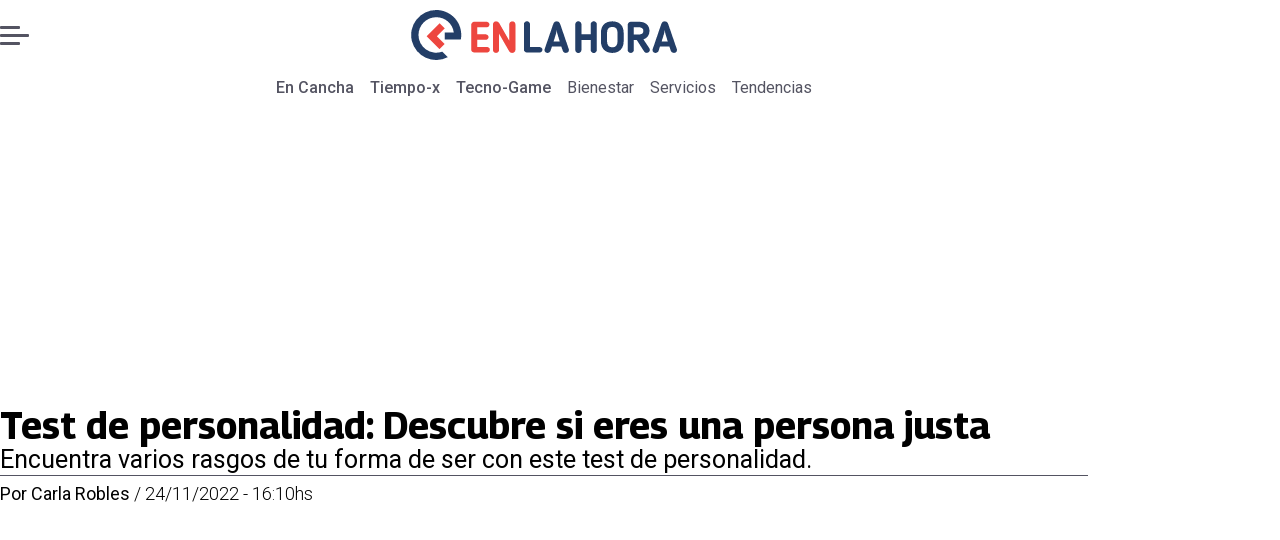

--- FILE ---
content_type: application/javascript; charset=utf-8
request_url: https://fundingchoicesmessages.google.com/f/AGSKWxWBuMuIBOeWHCbDqn6en5hA0nRyj_oTHCzG4MXocnL91CcHhmZg-wivFrmulQaxcl8Xd3u-Ec0jbadtJ5V_LVrUWJsfzIZ5GC8DpP3Um9b8NpNZBQvIfBJX0NCKUlhrzCgE4VX16E-Rr455_zHXOBFSK2pADqyH2oRpPupJkFjaG5iZn-5Be-LX_yw=/_/adframe120./adservers-/doubleclickplugin./adbet-.com/a?network
body_size: -1289
content:
window['ca7f5d4f-2cfe-487d-8ec1-89cf54bf3817'] = true;

--- FILE ---
content_type: application/javascript; charset=utf-8
request_url: https://fundingchoicesmessages.google.com/f/AGSKWxXiLFLbYten6zR_lnSfiJ2AbWgn_hSBXDKtv0e1srvpSVtMeQ4a3ND-NNV3Eoksc6BX9gQrfjhchl7Yji9gWz90QTRkKKII8wTMr0G_jEH8jYX-B4XLp2GTOXBEUmPltNrp3Kvx?fccs=W251bGwsbnVsbCxudWxsLG51bGwsbnVsbCxudWxsLFsxNzY4Njc0Mjc5LDUyNDAwMDAwMF0sbnVsbCxudWxsLG51bGwsW251bGwsWzddXSwiaHR0cHM6Ly93d3cuZW5jYW5jaGEubXgvZW5sYWhvcmEvdGVuZGVuY2lhcy8yMDIyLzExLzI0L3Rlc3QtZGUtcGVyc29uYWxpZGFkLWRlc2N1YnJlLXNpLWVyZXMtdW5hLXBlcnNvbmEtanVzdGEtNDk4ODIvIixudWxsLFtbOCwiTTlsa3pVYVpEc2ciXSxbOSwiZW4tVVMiXSxbMTksIjIiXSxbMTcsIlswXSJdLFsyNCwiIl0sWzI5LCJmYWxzZSJdXV0
body_size: -225
content:
if (typeof __googlefc.fcKernelManager.run === 'function') {"use strict";this.default_ContributorServingResponseClientJs=this.default_ContributorServingResponseClientJs||{};(function(_){var window=this;
try{
var OH=function(a){this.A=_.t(a)};_.u(OH,_.J);var PH=_.Zc(OH);var QH=function(a,b,c){this.B=a;this.params=b;this.j=c;this.l=_.F(this.params,4);this.o=new _.bh(this.B.document,_.O(this.params,3),new _.Og(_.Ok(this.j)))};QH.prototype.run=function(){if(_.P(this.params,10)){var a=this.o;var b=_.ch(a);b=_.Jd(b,4);_.gh(a,b)}a=_.Pk(this.j)?_.Xd(_.Pk(this.j)):new _.Zd;_.$d(a,9);_.F(a,4)!==1&&_.H(a,4,this.l===2||this.l===3?1:2);_.Dg(this.params,5)&&(b=_.O(this.params,5),_.fg(a,6,b));return a};var RH=function(){};RH.prototype.run=function(a,b){var c,d;return _.v(function(e){c=PH(b);d=(new QH(a,c,_.A(c,_.Nk,2))).run();return e.return({ia:_.L(d)})})};_.Rk(8,new RH);
}catch(e){_._DumpException(e)}
}).call(this,this.default_ContributorServingResponseClientJs);
// Google Inc.

//# sourceURL=/_/mss/boq-content-ads-contributor/_/js/k=boq-content-ads-contributor.ContributorServingResponseClientJs.en_US.M9lkzUaZDsg.es5.O/d=1/exm=kernel_loader,loader_js_executable/ed=1/rs=AJlcJMzanTQvnnVdXXtZinnKRQ21NfsPog/m=web_iab_tcf_v2_signal_executable
__googlefc.fcKernelManager.run('\x5b\x5b\x5b8,\x22\x5bnull,\x5b\x5bnull,null,null,\\\x22https:\/\/fundingchoicesmessages.google.com\/f\/AGSKWxWGZ3gt51PKPPTfLjPfUMu89YWSrc6CZ0vpEzREjmXnB2rLbqQPJ_35LWTDHrz-kvbYuPtWfGqnTO0pejavVzRI2TYVE-ZJWDs2MHR4U7RxufBTNl1d0dj9DOPAMkm1ciMlMK7u\\\x22\x5d,null,null,\x5bnull,null,null,\\\x22https:\/\/fundingchoicesmessages.google.com\/el\/AGSKWxUHjafBFN8FS16GhhIGnCe7LOD4rC0q4yty1CEjTZfMpgXTGr6IBQf2SmUQSe3Do2-tIxXnQtiyUnMgH-lOZcIqn38V-Mhk6JYDbv68vsLXeY8aRqkd9ua3pgDI60GT9oWhkJ4d\\\x22\x5d,null,\x5bnull,\x5b7\x5d\x5d\x5d,\\\x22encancha.mx\\\x22,1,\\\x22en\\\x22,null,null,null,null,1\x5d\x22\x5d\x5d,\x5bnull,null,null,\x22https:\/\/fundingchoicesmessages.google.com\/f\/AGSKWxV9daYb8W-ebC6NN3-qr8kuOZQ08cEyrNbne-FKnzcJNDTmjXR7r7ESCwYHgkl3Fv8vpfUhRtUhMe64EpRTWOis2b-slAg1CyrIRb-kH7uQVcHRWTGQPigCFKEiDjt7By4ERH73\x22\x5d\x5d');}